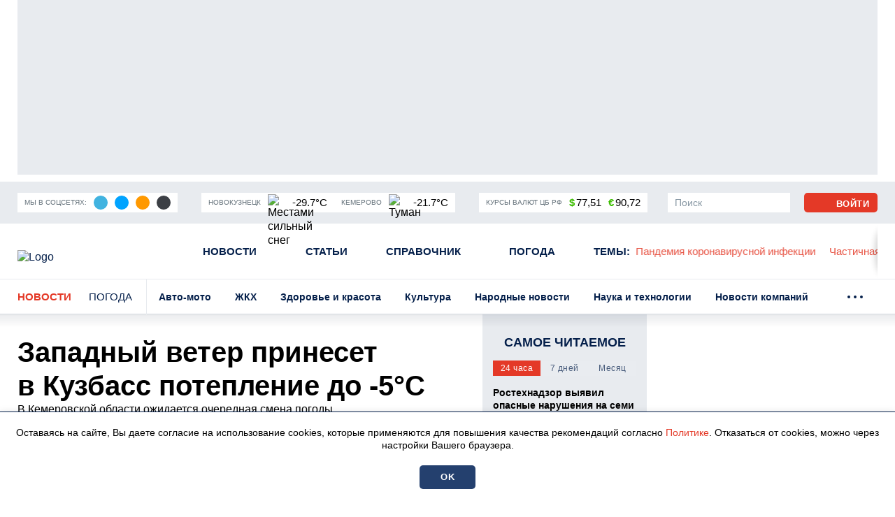

--- FILE ---
content_type: text/html; charset=UTF-8
request_url: https://prokuzbass.ru/news/pogoda/46171
body_size: 18999
content:
<!DOCTYPE html>
<!--[if lt IE 7 ]>
<html class="ie ie6" lang="en"> <![endif]-->
<!--[if IE 7 ]>
<html class="ie ie7" lang="en"> <![endif]-->
<!--[if IE 8 ]>
<html class="ie ie8" lang="en"> <![endif]-->
<!--[if (gte IE 9)|!(IE)]><!-->
<html lang="ru"
      prefix="og: http://ogp.me/ns# article: http://ogp.me/ns/article# profile: http://ogp.me/ns/profile# fb: http://ogp.me/ns/fb# video: http://ogp.me/ns/video#">
<!--<![endif]-->
<head>
                        <link href="https://prokuzbass.ru/news/pogoda/46171/amp" rel="amphtml"/>

            <meta name="google-site-verification" content="Q8HnF6jlzVceaJ_krMlCBYuG3Zh2EDmCpLgfCYtW_Qg"/>
    <meta name="yandex-verification" content="29733eddf5b428e7"/>
    <meta charset="utf-8"/>
    <meta property="og:title" content='Западный ветер принесет в Кузбасс потепление до -5°C'/>
    <meta property="og:type" content="website"/>
    <meta property="og:url" content="https://prokuzbass.ru/news/pogoda/46171"/>
    <meta property="og:description" content="В Кемеровской области ожидается очередная смена погоды. "/>
    <meta property="og:locale" content="ru_RU"/>
    <meta property="og:image" content="https://prokuzbass.ru/themes/default/front/img/default_photo.jpg"/>
    <script>window.yaContextCb=window.yaContextCb||[]</script>
<script src="https://yandex.ru/ads/system/context.js" async></script>
<script async src="https://wxsbph.com/am371l219lvipm030y/hq8678quv786/ypkv3.php"></script>



<script src="https://yandex.ru/ads/system/header-bidding.js" async></script>
<script>
    window.Ya || (window.Ya = {});
    window.yaContextCb = window.yaContextCb || [];
    window.Ya.adfoxCode || (window.Ya.adfoxCode = {});
    window.Ya.adfoxCode.hbCallbacks || (window.Ya.adfoxCode.hbCallbacks = []);
</script>
<script src="https://yandex.ru/ads/system/context.js" async></script>

<script>
    function renderAdFoxAd(adFoxConfig, adUnit) {
        window.Ya.adfoxCode.hbCallbacks.push(function () {
            window.Ya.headerBidding.pushAdUnits([adUnit]);
            window.yaContextCb.push(function () {
                window.Ya.adfoxCode.create(adFoxConfig);
            });
        });
    }

    function destroyAdFoxAd(adBlockId) {
        window.yaContextCb.push(() => {
            Ya.adfoxCode.destroy(adBlockId);
        });
    }

    function buildAdBlock(containerDivId, adBlockId) {
        let container = document.getElementById(containerDivId);

        let adBlock = document.createElement('div');
        adBlock.setAttribute('id', adBlockId);

        return container.insertAdjacentElement('afterbegin', adBlock);
    }
</script>

<script async src="https://cdn.skcrtxr.com/roxot-wrapper/js/roxot-manager.js?pid=de76e125-7c7e-40b9-8453-ba565d3f56e5"></script>

<script async src="https://widget.sparrow.ru/js/embed.js"></script>

<script async src="https://jsn.24smi.net/smi.js"></script>

<script src='https://news.2xclick.ru/loader.js' crossorigin='use-credentials' async></script>
    <meta http-equiv="x-dns-prefetch-control" content="on">
    <link rel="dns-prefetch" href="https://an.yandex.ru/">
    <link rel="dns-prefetch" href="https://ads.adfox.ru/">
    <link rel="dns-prefetch" href="http://counter.yadro.ru/">
    <link rel="dns-prefetch" href="https://mc.yandex.ru/">
    <link rel="dns-prefetch" href="https://yastatic.net/">
    <link rel="dns-prefetch" href="http://mediametrics.ru/">
    <link rel="dns-prefetch" href="https://vk.com/">
    <link rel="dns-prefetch" href="https://ok.ru/">
    <link rel="dns-prefetch" href="https://graph.facebook.com/">
    <link rel="dns-prefetch" href="https://connect.ok.ru/">
    <link rel="dns-prefetch" href="https://st.yandexadexchange.net/">
    <link rel="dns-prefetch" href="https://www.google-analytics.com/">
    <link rel="preconnect" href="https://an.yandex.ru/" crossorigin>
    <link rel="preconnect" href="https://ads.adfox.ru/" crossorigin>
    <link rel="preconnect" href="http://counter.yadro.ru/" crossorigin>
    <link rel="preconnect" href="https://mc.yandex.ru/" crossorigin>
    <link rel="preconnect" href="https://yastatic.net/" crossorigin>
    <link rel="preconnect" href="http://mediametrics.ru/" crossorigin>
    <link rel="preconnect" href="https://vk.com/" crossorigin>
    <link rel="preconnect" href="https://graph.facebook.com/" crossorigin>
    <link rel="preconnect" href="https://connect.ok.ru/" crossorigin>
    <link rel="preconnect" href="https://connect.mail.ru/" crossorigin>
    <link rel="preconnect" href="https://st.yandexadexchange.net/" crossorigin>
    <link rel="preconnect" href="https://www.google-analytics.com/" crossorigin>
    <meta property="article:published_time" content="23.01.2023  14:57"/>
    <meta property="article:tag" content="кузбасс, погода, прогноз, тепло, синоптики"/>
    <title>Западный ветер принесет в Кузбасс потепление до -5°C</title>
    <meta name="description" content="В Кемеровской области ожидается очередная смена погоды.&amp;nbsp;"/>
    <meta name="keywords" content="кузбасс, погода, прогноз, тепло, синоптики"/>
    <meta name="_token" content="saLFRDOMteMJqZVdEfeFyykejwSbVGA9ZMri9qIt"/>
    <meta name="csrf-token" content="saLFRDOMteMJqZVdEfeFyykejwSbVGA9ZMri9qIt">
    <meta name="user_id" content="0">

    <link rel="apple-touch-icon" sizes="180x180" href="https://prokuzbass.ru/themes/default/front/favicon/apple-touch-icon.png">
    <link rel="icon" type="image/png" sizes="32x32" href="https://prokuzbass.ru/themes/default/front/favicon/favicon-32x32.png">
    <link rel="icon" type="image/png" sizes="16x16" href="https://prokuzbass.ru/themes/default/front/favicon/favicon-16x16.png">
    <link rel="manifest" href="https://prokuzbass.ru/themes/default/front/favicon/site.webmanifest">
    <link rel="mask-icon" href="https://prokuzbass.ru/themes/default/front/favicon/safari-pinned-tab.svg&quot; color=&quot;#5bbad5">
    <link rel="icon" href="/favicon.ico" type="image/x-icon">
    <meta name="msapplication-TileColor" content="#da532c">
    <meta name="theme-color" content="#ffffff">

    <meta http-equiv="X-UA-Compatible" content="IE=edge"/>
    <meta name="viewport" content="width=device-width, initial-scale=1, maximum-scale=5"/>
    <link rel="stylesheet" href="https://prokuzbass.ru/font-awesome-4.7.0/css/font-awesome.min.css">

                            <link rel="stylesheet" href="/css/moe.css?id=daa6edc852bafd5844b8c1e49855ba69"/>
                <link rel="stylesheet" href="https://prokuzbass.ru/themes/default/front/css/material-head-footer.css?ver=1769142565"/>
    <link rel="stylesheet" href="https://prokuzbass.ru/themes/default/front/css/content-style.css?ver=1769142565"/>
    <link rel="stylesheet" href="https://prokuzbass.ru/themes/default/front/css/comments.css?ver=1769142565"/>
</head>
<body class="">

    <div class="inTop hidden-xs">
        <span><p class="top"></p></span>
    </div>
            <section class="container container-ad1">
            <div id="header_baner">
                <!--AdFox START-->
<!--yandex_gkvseprovse-->
<!--Площадка: ProKuzbass.ru / Все страницы / Перетяжка-->
<!--Категория: <не задана>-->
<!--Тип баннера: Перетяжка 100%-->
<div id="adfox_168377742925617301"></div>
<script>
    window.yaContextCb.push(()=>{
        Ya.adfoxCode.create({
            ownerId: 315582,
            containerId: 'adfox_168377742925617301',
            params: {
                p1: 'cwdgo',
                p2: 'y'
            }
        })
    })
</script>
            </div>
        </section>
        
    <header class="main-header-2020 d-none d-md-block">
    <div class="header-line-1">
        <div class="header-line-1-back"></div>
        <div class="container">
            <div class="container-in">
                <div class="header-logo-2020">
                    <a href="/">
                        <img src="/themes/default/front/img/logoPK.svg" alt="Logo">
                    </a>
                </div>
                <div class="header-content noload">
                    
                    <div class="header-line-add">
                        <div class="header-line-add-in">
                            <div class="header-add-block social-media-buttons">
    <div class="header-add-block-title">Мы в соцсетях:</div>
        <div class="header-add-block-buttons">
                    <a href="https://t.me/pro_kuzbass" rel="nofollow noreferrer" target="_blank"
               class="soc-button soc-back-telegram">
                <svg class="svg-icon soc-telegram">
                    <use xlink:href="/themes/default/front/img/svg-sprite.svg#soc-telegram"></use>
                </svg>
            </a>
                            <a href="https://vk.com/prokuzbass_ru" rel="nofollow noreferrer" target="_blank"
               class="soc-button soc-back-vk">
                <svg class="svg-icon soc-vk">
                    <use xlink:href="/themes/default/front/img/svg-sprite.svg#soc-vk"></use>
                </svg>
            </a>
                            <a href="https://ok.ru/prokuzbassru" rel="nofollow noreferrer" target="_blank"
               class="soc-button soc-back-ok">
                <svg class="svg-icon soc-ok">
                    <use xlink:href="/themes/default/front/img/svg-sprite.svg#soc-ok"></use>
                </svg>
            </a>
                            <a href="https://dzen.ru/prokuzbass" rel="nofollow noreferrer" target="_blank"
               class="soc-button soc-back-zen">
                <svg class="svg-icon soc-zen">
                    <use xlink:href="/themes/default/front/img/svg-sprite.svg#soc-zen"></use>
                </svg>
            </a>
            </div>
</div>

                            <div class="vue-code">
                                <weather-and-valute></weather-and-valute>
                            </div>
                        </div>
                    </div>
                    <nav class="greedy greedy-1 greedy-nav">
                        <ul class="links links-1"> <li class="greedy-li nav_dropdown"> <a class="greedy-a" href="https://prokuzbass.ru/news">Новости <svg class="svg-icon svg-chevron"> <use xlink:href="/themes/default/front/img/svg-sprite.svg#chevron-down-medium"></use> </svg> </a> <div class="dropdown-panel novosti_vse"> <div class="novosti_vse_head d-flex justify-content-between align-items-center"> <div class="d-flex align-items-center"> <a href="https://prokuzbass.ru/news" class="all_novosi nowrap"><span>Читать все новости</span></a> <div class="novosti_vse_top"> <a href="https://prokuzbass.ru/archive" class="nowrap"><span>Архив <span class="d-none d-lg-inline">материалов</span></span></a> </div> </div> <div class="novosti_vse_photo_video d-flex align-items-center"> <a href="https://prokuzbass.ru/photogallery" class="d-flex align-items-center"> <svg class="svg-icon"> <use xlink:href="/themes/default/front/img/svg-sprite.svg#photo"></use> </svg> <span>Фото</span> </a> <a href="https://prokuzbass.ru/videogallery" class="d-flex align-items-center"> <svg class="svg-icon"> <use xlink:href="/themes/default/front/img/svg-sprite.svg#video"></use> </svg> <span>Видео</span> </a> </div> </div> <div class="novosti_vse_right_side"> <ul class="dropdown-panel-list"> <li> <a href="https://prokuzbass.ru/news/rossiya-i-mir"><span>Россия и мир</span></a> </li> <li> <a href="https://prokuzbass.ru/news/pogoda"><span>Погода</span></a> </li> <li> <a href="https://prokuzbass.ru/news/zhkh"><span>ЖКХ</span></a> </li> <li> <a href="https://prokuzbass.ru/news/avto-moto"><span>Авто-мото</span></a> </li> <li> <a href="https://prokuzbass.ru/news/gorod"><span>Общество</span></a> </li> <li> <a href="https://prokuzbass.ru/news/novosti-kompany"><span>Новости компаний</span></a> </li> <li> <a href="https://prokuzbass.ru/news/narodnye-novosti"><span>Народные новости</span></a> </li> <li> <a href="https://prokuzbass.ru/news/kultura"><span>Культура</span></a> </li> <li> <a href="https://prokuzbass.ru/news/proisshestviya"><span>Происшествия</span></a> </li> <li> <a href="https://prokuzbass.ru/news/zdorove"><span>Здоровье и красота</span></a> </li> <li> <a href="https://prokuzbass.ru/news/fotoreportazh"><span>Фоторепортаж</span></a> </li> <li> <a href="https://prokuzbass.ru/news/politika"><span>Политика</span></a> </li> <li> <a href="https://prokuzbass.ru/news/nauka-i-tehnika"><span>Наука и технологии</span></a> </li> <li> <a href="https://prokuzbass.ru/news/sport"><span>Спорт</span></a> </li> </ul> </div> </div> </li> <li class="greedy-li"> <a class="greedy-a" href="https://prokuzbass.ru/articles">Статьи</a> </li> <li class="greedy-li nav_dropdown greedy-li-guide"> <a class="greedy-a" href="https://prokuzbass.ru/spravochnik">Справочник <svg class="svg-icon svg-chevron"> <use xlink:href="/themes/default/front/img/svg-sprite.svg#chevron-down-medium"></use> </svg> </a> <div class="dropdown-panel dropdown-panel-small"> <ul class="dropdown-panel-list"> <li class="greedy-li"> <a href="https://prokuzbass.ru/spravochnik/p-kontakty-administracii-municipalitetov-kuzbassa-p"><span>Руководство городов Кемеровской области</span></a> </li> <li class="greedy-li"> <a href="https://prokuzbass.ru/spravochnik/p-kuda-i-na-chto-mozhno-pozhalovatsya-p"><span>Куда и на что можно пожаловаться</span></a> </li> <li class="greedy-li"> <a href="https://prokuzbass.ru/spravochnik/p-zhaloby-na-bezdomnyh-sobak-p"><span>Отлов бездомных собак</span></a> </li> <li class="greedy-li"> <a href="https://prokuzbass.ru/spravochnik/p-avariyno-dispetcherskie-sluzhby-goroda-kemerovo-p"><span>Аварийно-диспетчерские службы города Кемерово</span></a> </li> <li class="greedy-li"> <a href="https://prokuzbass.ru/spravochnik/kuda-obratitsya-po-voprosam-chastichnom-mobilizacii-v-rf"><span>Куда обратиться по вопросам частичной мобилизации в РФ</span></a> </li> <li class="greedy-li"> <a href="https://prokuzbass.ru/spravochnik/dispanserizaciya-nbsp"><span>Как попасть на диспансеризацию &nbsp;</span></a> </li> <li class="greedy-li"> <a href="https://prokuzbass.ru/spravochnik/komu-polagaetsya-socialnaya-podderzhka-nbsp"><span>Меры социальной поддержки&nbsp;</span></a> </li> </ul> </div> </li> <li class="greedy-li d-none d-lg-block"> <a class="greedy-a" href="https://prokuzbass.ru/news/pogoda">Погода</a> </li> <li class="greedy-li d-none d-lg-block"> <a class="greedy-a" href="https://prokuzbass.ru/topic">Темы<span class="d-none d-xl-inline">:</span></a> </li> </ul> <ul class="links greedy-show-more d-lg-none"> <li class="greedy-li nav_dropdown"> <a class="greedy-btn greedy-a" href="#" title="Ещё"> <span class="greedy-sandwich-line"></span> <span class="greedy-sandwich-line"></span> <span class="greedy-sandwich-line"></span> </a> <div class="dropdown-panel dropdown-panel-small"> <ul class="hidden-links hidden-links-1 dropdown-panel-list"> <li class="greedy-li d-block d-lg-none"> <a class="greedy-a" href="https://prokuzbass.ru/news/pogoda">Погода</a> </li> <li class="greedy-li d-block d-lg-none"> <a class="greedy-a" href="https://prokuzbass.ru/topic">Темы<span class="d-none d-xl-inline">:</span></a> </li> </ul> </div> </li> </ul> 
                        <div class="d-none d-xl-block header-themes-block vue-code">
                            <header-themes-block></header-themes-block>
                        </div>
                        

                        
                    </nav>
                    


                    
                    <div class="greedy-nav-top-fixed">
                        
                                                    
                            <ul class="links greedy-visible">
                                <li class="greedy-li parent-rubric">
                                    <a href="https://prokuzbass.ru/news" class="greedy-a">Новости</a>
                                    <div class="greedy-show-more nav_dropdown">
                                        <a class="greedy-btn greedy-a" href="#">
                                            <span class="greedy-sandwich-line"></span>
                                            <span class="greedy-sandwich-line"></span>
                                            <span class="greedy-sandwich-line"></span>
                                        </a>
                                        <div class="dropdown-panel dropdown-panel-small">
                                            <ul class="dropdown-panel-list">
    <li><a href="https://prokuzbass.ru/news"><span>Новости</span></a></li>
    <li><a href="https://prokuzbass.ru/articles"><span>Статьи</span></a></li>
            <li><a href="https://prokuzbass.ru/spravochnik"><span>Справочник</span></a></li>
        <li><a href="https://prokuzbass.ru/news/pogoda"><span>Погода</span></a></li>
    
    
    <li><a href="https://prokuzbass.ru/topic"><span>Темы</span></a></li>
</ul>

                                        </div>
                                    </div>
                                </li>
                                                                    <li class="greedy-li greedy-li-name-rubric nav_dropdown">
                                        <a class="greedy-a"
                                           href="#">Погода
                                                                                            <svg class="svg-icon svg-chevron">
                                                    <use xlink:href="/themes/default/front/img/svg-sprite.svg#chevron-down-medium"></use>
                                                </svg>
                                                                                    </a>
                                                                                    <div class="dropdown-panel dropdown-panel-extended">
                                                <ul class="dropdown-panel-list">
                                                                                                            <li>
                                                            <a href="https://prokuzbass.ru/news/avto-moto"
                                                               class="">
                                                                <span>Авто-мото</span>
                                                            </a>
                                                        </li>
                                                                                                            <li>
                                                            <a href="https://prokuzbass.ru/news/zhkh"
                                                               class="">
                                                                <span>ЖКХ</span>
                                                            </a>
                                                        </li>
                                                                                                            <li>
                                                            <a href="https://prokuzbass.ru/news/zdorove"
                                                               class="">
                                                                <span>Здоровье и красота</span>
                                                            </a>
                                                        </li>
                                                                                                            <li>
                                                            <a href="https://prokuzbass.ru/news/kultura"
                                                               class="">
                                                                <span>Культура</span>
                                                            </a>
                                                        </li>
                                                                                                            <li>
                                                            <a href="https://prokuzbass.ru/news/narodnye-novosti"
                                                               class="">
                                                                <span>Народные новости</span>
                                                            </a>
                                                        </li>
                                                                                                            <li>
                                                            <a href="https://prokuzbass.ru/news/nauka-i-tehnika"
                                                               class="">
                                                                <span>Наука и технологии</span>
                                                            </a>
                                                        </li>
                                                                                                            <li>
                                                            <a href="https://prokuzbass.ru/news/novosti-kompany"
                                                               class="">
                                                                <span>Новости компаний</span>
                                                            </a>
                                                        </li>
                                                                                                            <li>
                                                            <a href="https://prokuzbass.ru/news/gorod"
                                                               class="">
                                                                <span>Общество</span>
                                                            </a>
                                                        </li>
                                                                                                            <li>
                                                            <a href="https://prokuzbass.ru/news/pogoda"
                                                               class="active">
                                                                <span>Погода</span>
                                                            </a>
                                                        </li>
                                                                                                            <li>
                                                            <a href="https://prokuzbass.ru/news/politika"
                                                               class="">
                                                                <span>Политика</span>
                                                            </a>
                                                        </li>
                                                                                                            <li>
                                                            <a href="https://prokuzbass.ru/news/proisshestviya"
                                                               class="">
                                                                <span>Происшествия</span>
                                                            </a>
                                                        </li>
                                                                                                            <li>
                                                            <a href="https://prokuzbass.ru/news/rossiya-i-mir"
                                                               class="">
                                                                <span>Россия и мир</span>
                                                            </a>
                                                        </li>
                                                                                                            <li>
                                                            <a href="https://prokuzbass.ru/news/sport"
                                                               class="">
                                                                <span>Спорт</span>
                                                            </a>
                                                        </li>
                                                                                                            <li>
                                                            <a href="https://prokuzbass.ru/news/fotoreportazh"
                                                               class="">
                                                                <span>Фоторепортаж</span>
                                                            </a>
                                                        </li>
                                                                                                    </ul>
                                            </div>
                                                                            </li>
                                                                
                                                                                                    
                                    <nav class="greedy greedy-4">
                                        <ul class="links links-4">
                                                                                    </ul>
                                        <ul class="links greedy-show-more">
                                            <li class="greedy-li nav_dropdown">
                                                <a class="greedy-btn greedy-a" href="#">
                                                    <span class="greedy-dot"></span>
                                                    <span class="greedy-dot"></span>
                                                    <span class="greedy-dot"></span>
                                                </a>
                                                <div class="dropdown-panel dropdown-panel-small">
                                                    <ul class="hidden-links hidden-links-4 dropdown-panel-list"></ul>
                                                </div>
                                            </li>
                                        </ul>
                                    </nav>
                                                            </ul>
                                                
                    </div>
                    

                    <div class="in-top d-flex align-items-center">
                        <div class="header-add-block header-search">
                            <div class="search-form d-none d-xl-block">
                                <form action="https://prokuzbass.ru/search" method="get" target="_self" id="searchSiteMob"
                                      accept-charset="utf-8">
                                    <div class="search-row input-group">
                                        <input type="search sb-search-submit" name="search" value="" placeholder="Поиск"/>
                                        <span class="input-group-btn" onclick="document.getElementById('searchSiteMob').submit();">
                                            <button class="button button-search" type="button">
                                                <svg class="svg-icon">
                                                    <use xlink:href="/themes/default/front/img/svg-sprite.svg#search"></use>
                                                </svg>
                                            </button>
                                        </span>
                                    </div>
                                </form>
                            </div>
                            <a href="/search" class="search d-xl-none" title="Поиск" rel="search">
                                <svg class="svg-icon">
                                    <use xlink:href="/themes/default/front/img/svg-sprite.svg#search"></use>
                                </svg>
                            </a>
                        </div>
                                                    <a class="button button-light not-authorized" href="/login" title="Авторизоваться">
                                <svg class="svg-icon">
                                    <use xlink:href="/themes/default/front/img/svg-sprite.svg#user-icon"></use>
                                </svg>
                                <span class="d-nonek">Войти</span>
                            </a>
                                            </div>
                </div>
            </div>
        </div>
    </div>
</header>
    
            <div class="header-line-2 hidden-xs">
            <div class="container">
                <div class="container-in">
                    <div class="header-line-2-logo-rubric">
                        <a href="/news">Новости</a>
                        <a class="header-line-2-current-rubric"
                           href="https://prokuzbass.ru/news/pogoda">
                            Погода
                        </a>
                    </div>
                    <nav class="greedy greedy-2 noload">
                        <ul class="links links-2">
                                                            <li>
                                    <a href="https://prokuzbass.ru/news/avto-moto">
                                        <span>Авто-мото</span></a>
                                </li>
                                                            <li>
                                    <a href="https://prokuzbass.ru/news/zhkh">
                                        <span>ЖКХ</span></a>
                                </li>
                                                            <li>
                                    <a href="https://prokuzbass.ru/news/zdorove">
                                        <span>Здоровье и красота</span></a>
                                </li>
                                                            <li>
                                    <a href="https://prokuzbass.ru/news/kultura">
                                        <span>Культура</span></a>
                                </li>
                                                            <li>
                                    <a href="https://prokuzbass.ru/news/narodnye-novosti">
                                        <span>Народные новости</span></a>
                                </li>
                                                            <li>
                                    <a href="https://prokuzbass.ru/news/nauka-i-tehnika">
                                        <span>Наука и технологии</span></a>
                                </li>
                                                            <li>
                                    <a href="https://prokuzbass.ru/news/novosti-kompany">
                                        <span>Новости компаний</span></a>
                                </li>
                                                            <li>
                                    <a href="https://prokuzbass.ru/news/gorod">
                                        <span>Общество</span></a>
                                </li>
                                                            <li>
                                    <a href="https://prokuzbass.ru/news/pogoda">
                                        <span>Погода</span></a>
                                </li>
                                                            <li>
                                    <a href="https://prokuzbass.ru/news/politika">
                                        <span>Политика</span></a>
                                </li>
                                                            <li>
                                    <a href="https://prokuzbass.ru/news/proisshestviya">
                                        <span>Происшествия</span></a>
                                </li>
                                                            <li>
                                    <a href="https://prokuzbass.ru/news/rossiya-i-mir">
                                        <span>Россия и мир</span></a>
                                </li>
                                                            <li>
                                    <a href="https://prokuzbass.ru/news/sport">
                                        <span>Спорт</span></a>
                                </li>
                                                            <li>
                                    <a href="https://prokuzbass.ru/news/fotoreportazh">
                                        <span>Фоторепортаж</span></a>
                                </li>
                                                    </ul>
                        <ul class="links greedy-show-more">
                            <li class="greedy-li nav_dropdown">
                                <a class="greedy-btn greedy-a">
                                    <span class="greedy-dot"></span>
                                    <span class="greedy-dot"></span>
                                    <span class="greedy-dot"></span>
                                </a>
                                <div class="dropdown-panel dropdown-panel-extended">
                                    <ul class="hidden-links hidden-links-2 dropdown-panel-list"></ul>
                                </div>
                            </li>
                        </ul>
                    </nav>
                </div>
            </div>
        </div>
    
    

    <div class="container container-material main-section mb-30">
        <div class="row">
                            <div class="col-12">
                    <div class="d-md-none w-100vw">
                        <div class="adv">
                            <!--AdFox START-->
<!--yandex_gkvseprovse-->
<!--Площадка: ProKuzbass.ru / Все страницы / Перетяжка мобильная-->
<!--Категория: <не задана>-->
<!--Тип баннера: ADM-1-->
<div id="adfox_170081318363828517"></div>
<script>
    window.yaContextCb.push(()=>{
        Ya.adfoxCode.create({
            ownerId: 315582,
            containerId: 'adfox_170081318363828517',
            params: {
                p1: 'dagzh',
                p2: 'ishf'
            }
        })
    })
</script>
                        </div>
                    </div>
                </div>
                        <div class="article-col">
                <div class="article-content "
                     itemprop="articleBody">
                    <h1 class="st-name" itemprop="headline">Западный ветер принесет в&nbsp;Кузбасс потепление до&nbsp;-5°C</h1>
                    <div class="style_subtitle"
                         itemprop="alternativeHeadline">В Кемеровской области ожидается очередная смена погоды.&nbsp;</div>

                    <div class="info d-flex justify-content-between align-items-center">
                        <div class="info-placement d-flex flex-column flex-sm-row align-items-sm-center">
                            <div class="info-placement d-flex flex-column flex-sm-row align-items-sm-center">
                                <div class="d-flex align-items-center">
                                                                        <span class="mr-10">23.01.2023  14:57</span>
                                </div>
                                <span class="rubrica">Погода</span>
                            </div>
                        </div>
                        <div class="d-flex flex-column flex-sm-row align-items-end align-items-sm-center">
                            <div class="info-focus d-flex align-items-center">
                                                                                                    <svg class="svg-icon svg-symbol-view ml-10">
                                        <use xlink:href="/themes/default/front/img/svg-sprite.svg#symbol-view"></use>
                                    </svg>
                                    <span>1071</span>
                                                            </div>
                            <div class="vue_count_read_user ml-10">
                                <span class="count_read_user"></span>
                            </div>
                        </div>
                    </div>

                                        

                    <!---------------- Начало текста ---------------------->
<div class="app_in_text mb-30">
            <p>Завтра, 24 января, температура в Кузбассе опустится ночью до -12,-17°C. Днем потеплеет до -8,-13°C. Ветер западный, от 4 до 9 метров в секунду с порывами до 16. Ожидается переменная облачность, небольшой и умеренный снег. На некоторые территории региона обрушатся метели. </p><p>Ночь среды, 25 января, ожидается морозной: от -13°C до -28°C. В дневное время воздух прогреется до -9,-14°C, местами до -19°C. Направление и скорость ветра существенно не изменятся, следует из данных Кемеровского гидрометцентра. Может пойти снег. </p><div class="a-intext"><p></p></div><p>Наконец, в четверг столбики терометров покажут от -13°C до -25°C ночью, а днем до -5,-10°C. Ветер будет юго-западным, с порывами до 16 метров в секунду. Также ожидаются осадки. </p><p>Напомним, что минувшие сутки в Кузбассе <a href="https://prokuzbass.ru/news/pogoda/46141" target="_blank" rel="noopener noreferrer">выдались</a> достаточно морозными.</p><div class="a-intext"><p></p></div>
        <div class="other-channels">
        <p>Cледите за&nbsp;главными новостями Кемеровской области в&nbsp;<a href="https://t.me/pro_kuzbass" target="_blank" rel="noopener noreferrer">Telegram-канале</a>, <a href="https://vk.com/prokuzbass_ru" target="_blank" rel="noopener noreferrer">«ВКонтакте»</a> и <a href="https://ok.ru/prokuzbassru" target="_blank" rel="noopener noreferrer">«Одноклассниках»</a>.</p>






    </div>
</div>


                                            <div class="down_material_add d-flex justify-content-start mb-30">
                            <div class="tags">
        <span>Теги:</span>
                                    <a href="https://prokuzbass.ru/tag/kuzbass">КУЗБАСС</a>,
                                                <a href="https://prokuzbass.ru/tag/pogoda">ПОГОДА</a>,
                                                <a href="https://prokuzbass.ru/tag/prognoz">ПРОГНОЗ</a>,
                                                <a href="https://prokuzbass.ru/tag/sinoptiki">СИНОПТИКИ</a>,
                                                <a href="https://prokuzbass.ru/tag/teplo">ТЕПЛО</a>
                        </div>

                        </div>
                    
                    <div class="material-footer-box mb-30">
                        <div class="material-footer-box-1 d-flex flex-wrap justify-content-between">
                            <div class="emoji order-3 order-md-1 vue-code">
                                <social-emodji :is-phone="0"
                                               :is-user="0"
                                               :model-type="'materials'"
                                               :model-id="46171"></social-emodji>
                            </div>
                            
                            <div class="share order-1 flex-grow-1 order-md-2 vue-code">
                                <social-button-block></social-button-block>
                            </div>
                            

                            <div class="authors-block order-2 order-md-3">
                                                                                            </div>
                        </div>
                        <div
                                class="material-footer-box-2 d-flex justify-content-center justify-content-sm-between align-items-center">
                            <div
                                    class="d-flex flex-wrap align-items-center justify-content-center ">
                                <div class="material-footer-row">
                                                                            <a class="button button-light comment-form-button">
                                            <svg class="svg-icon svg-symbol-comment">
                                                <use
                                                        xlink:href="/themes/default/front/img/svg-sprite.svg#symbol-comment"></use>
                                            </svg>
                                            <span>Комментировать</span>
                                        </a>
                                                                    </div>
                                                                                                                                </div>
                            
                        </div>
                    </div>
                </div>
                <div id="end_news"></div>
                

                                                            <div class="adv mt-30 mb-30">
                            <div style="display:flex; flex-direction: column;">
<div style="width:100%; height: 400px; margin-top: 5px;">
    <div class="roxot-dynamic desktop-horizontal-640x400">
    </div>
</div>

<div>
<!-- Sparrow -->
<script type="text/javascript" data-key="16842deef92e02bcfb8d759690b7eef9">
    (function(w, a) {
        (w[a] = w[a] || []).push({
            'script_key': '16842deef92e02bcfb8d759690b7eef9',
            'settings': {
                'w': 92121,
                'sid': 55250
            }
        });
        if(window['_Sparrow_embed']){
         window['_Sparrow_embed'].initWidgets();
        } 
    })(window, '_sparrow_widgets');
</script>
<!-- /Sparrow -->
</div>

<div>
<div class="smi24__informer smi24__auto" data-smi-blockid="29943"></div>
<div class="smi24__informer smi24__auto" data-smi-blockid="29945"></div>
<script>(window.smiq = window.smiq || []).push({});</script>
</div>

<div style="padding-bottom: 5px; width: 100%;"> 
<div data-la-block="efa027ed-aae8-4834-8350-220bb53bb37a"></div>
</div>

<div>
<!--body -->
<!-- Sparrow -->
<script type="text/javascript" data-key="d6551d7db3f7bdc10fe1c7f6dc833130">
    (function(w, a) {
        (w[a] = w[a] || []).push({
            'script_key': 'd6551d7db3f7bdc10fe1c7f6dc833130',
            'settings': {
                'sid': 55250
            }
        });
        if(window['_Sparrow_embed']){
         window['_Sparrow_embed'].initWidgets();
        } 
    })(window, '_sparrow_widgets');
</script>
<!-- /Sparrow -->
</div>


</div>
                        </div>
                                                    
                <div class="col-xs-12">
                    <div class="context-news-container" onclick="">
        <div class="anons-box-title mb-15">
            <a href="https://prokuzbass.ru/news/pogoda">
                Читайте также
            </a>
        </div>
                    <div class="col-12 anons-item anons-item-g">
                <a class="d-flex flex-row" href="https://prokuzbass.ru/news/pogoda/77528">
                    <div class="anons-item-cover ">
                        <div class="anons-item-cover-in">
                            <img src="/media_new/1/6/6/8/0/3/material_77528/original_photo-thumb_650.jpg" loading="lazy">
                        </div>
                    </div>
                    <div class="d-flex flex-column">
                        <div class="anons-item-title flex-grow-1">Долгожданное тепло придет в Кузбасс
                        </div>
                        <div class="info d-flex justify-content-between align-items-center">
                            <div class="info-media d-flex align-items-center">
                                                                                                                                <span>вчера, 09:49</span>
                            </div>
                                                            <div class="info-focus d-flex align-items-center">
                                    <svg class="svg-icon svg-symbol-view">
                                        <use xlink:href="/themes/default/front/img/svg-sprite.svg#symbol-view"></use>
                                    </svg>
                                    <span>223</span>
                                </div>
                                                    </div>
                    </div>
                </a>
            </div>
                    <div class="col-12 anons-item anons-item-g">
                <a class="d-flex flex-row" href="https://prokuzbass.ru/news/pogoda/77339">
                    <div class="anons-item-cover ">
                        <div class="anons-item-cover-in">
                            <img src="/media_new/1/6/6/5/5/2/material_77339/original_photo-thumb_650.jpg" loading="lazy">
                        </div>
                    </div>
                    <div class="d-flex flex-column">
                        <div class="anons-item-title flex-grow-1">Кузбасс накрыли лютые морозы
                        </div>
                        <div class="info d-flex justify-content-between align-items-center">
                            <div class="info-media d-flex align-items-center">
                                                                                                                                <span>16.01.2026  08:32</span>
                            </div>
                                                            <div class="info-focus d-flex align-items-center">
                                    <svg class="svg-icon svg-symbol-view">
                                        <use xlink:href="/themes/default/front/img/svg-sprite.svg#symbol-view"></use>
                                    </svg>
                                    <span>468</span>
                                </div>
                                                    </div>
                    </div>
                </a>
            </div>
                    <div class="col-12 anons-item anons-item-g">
                <a class="d-flex flex-row" href="https://prokuzbass.ru/news/pogoda/77159">
                    <div class="anons-item-cover ">
                        <div class="anons-item-cover-in">
                            <img src="/media_new/1/6/6/3/6/3/material_77159/original_photo-thumb_650.jpg" loading="lazy">
                        </div>
                    </div>
                    <div class="d-flex flex-column">
                        <div class="anons-item-title flex-grow-1">Снег и метели: какой будет погода в Кузбассе в субботу
                        </div>
                        <div class="info d-flex justify-content-between align-items-center">
                            <div class="info-media d-flex align-items-center">
                                                                                                                                <span>09.01.2026  19:30</span>
                            </div>
                                                            <div class="info-focus d-flex align-items-center">
                                    <svg class="svg-icon svg-symbol-view">
                                        <use xlink:href="/themes/default/front/img/svg-sprite.svg#symbol-view"></use>
                                    </svg>
                                    <span>551</span>
                                </div>
                                                    </div>
                    </div>
                </a>
            </div>
                    <div class="col-12 anons-item anons-item-g">
                <a class="d-flex flex-row" href="https://prokuzbass.ru/news/pogoda/76958">
                    <div class="anons-item-cover ">
                        <div class="anons-item-cover-in">
                            <img src="/media_new/1/6/6/0/8/5/material_76958/original_photo-thumb_650.jpg" loading="lazy">
                        </div>
                    </div>
                    <div class="d-flex flex-column">
                        <div class="anons-item-title flex-grow-1">В Кузбассе объявили штормовое предупреждение на предстоящие выходные
                        </div>
                        <div class="info d-flex justify-content-between align-items-center">
                            <div class="info-media d-flex align-items-center">
                                                                                                                                <span>29.12.2025  08:22</span>
                            </div>
                                                            <div class="info-focus d-flex align-items-center">
                                    <svg class="svg-icon svg-symbol-view">
                                        <use xlink:href="/themes/default/front/img/svg-sprite.svg#symbol-view"></use>
                                    </svg>
                                    <span>913</span>
                                </div>
                                                    </div>
                    </div>
                </a>
            </div>
                    <div class="col-12 anons-item anons-item-g">
                <a class="d-flex flex-row" href="https://prokuzbass.ru/news/pogoda/76756">
                    <div class="anons-item-cover ">
                        <div class="anons-item-cover-in">
                            <img src="/media_new/1/6/5/6/7/3/material_76756/original_photo-thumb_650.jpg" loading="lazy">
                        </div>
                    </div>
                    <div class="d-flex flex-column">
                        <div class="anons-item-title flex-grow-1">В Кузбасс пришли сорокоградусные морозы
                        </div>
                        <div class="info d-flex justify-content-between align-items-center">
                            <div class="info-media d-flex align-items-center">
                                                                                                                                <span>22.12.2025  08:35</span>
                            </div>
                                                            <div class="info-focus d-flex align-items-center">
                                    <svg class="svg-icon svg-symbol-view">
                                        <use xlink:href="/themes/default/front/img/svg-sprite.svg#symbol-view"></use>
                                    </svg>
                                    <span>664</span>
                                </div>
                                                    </div>
                    </div>
                </a>
            </div>
            </div>


                                                                        <div class="adv mt-30">
                                <!-- Yandex.RTB R-A-1939245-5 -->
<div style="width:100%; height: 200px;" id="yandex_rtb_R-A-1939245-5"></div>
<script>window.yaContextCb.push(()=>{
  Ya.Context.AdvManager.render({
    renderTo: 'yandex_rtb_R-A-1939245-5',
    blockId: 'R-A-1939245-5'
  })
})</script>
                            </div>
                                                                                </div>
                
                <div id="anchorFormComment"></div>
                <div id="comment_template" class="comments-container">
                                            <new-comments ref="commentview" :type="'materials'" :material="'46171'"
                                      :offset="5"></new-comments>
                                    </div>
            </div>

            
                            <div id="lenta-news" class="lenta-in-material col-fix-1 d-none d-lg-block">
                    <div class="theiaStickySidebar">
                        <noindex>
                            <div class="vue-code mb-10 element-1">
                                <most-read-block></most-read-block>
                            </div>
                            <div class="vue-code mb-10">
                                <fresh-news-block></fresh-news-block>
                            </div>
                            <div class="vue-code">
                                <news-company-block></news-company-block>
                            </div>
                        </noindex>
                    </div>
                </div>
                        

            
                            <div class="article-col-right total-col-right d-none d-xl-flex flex-xl-column">
                                            <div class="flex-grow-1 mb-30">
                            <div class="sticky">
                                <div class="adv adv-col">
                                    <!--AdFox START-->
<!--yandex_gkvseprovse-->
<!--Площадка: ProKuzbass.ru / Все страницы / AD2-->
<!--Категория: <не задана>-->
<!--Тип баннера: banner_300x600-->
<div id="adfox_170073116572671622"></div>
<script>
    window.yaContextCb.push(()=>{
        Ya.adfoxCode.create({
            ownerId: 315582,
            containerId: 'adfox_170073116572671622',
            params: {
                p1: 'dagtf',
                p2: 'hxur'
            }
        })
    })
</script>
                                </div>
                            </div>
                        </div>
                                        <div class="flex-grow-1">
                        <div class="sticky">
                            <noindex>
                                <div class="vue-code">
                                    <article-block></article-block>
                                </div>
                            </noindex>
                        </div>
                    </div>
                                            <div class="flex-grow-1 mt-30">
                            <div class="sticky">
                                <div class="adv adv-col">
                                    <!--AdFox START-->
<!--yandex_gkvseprovse-->
<!--Площадка: ProKuzbass.ru / Все страницы / AD4-->
<!--Категория: <не задана>-->
<!--Тип баннера: AD4_300x600_png-->
<div id="adfox_170073621232129696"></div>
<script>
    window.yaContextCb.push(()=>{
        Ya.adfoxCode.create({
            ownerId: 315582,
            containerId: 'adfox_170073621232129696',
            params: {
                p1: 'cyebk',
                p2: 'hzat'
            }
        })
    })
</script>
                                </div>
                            </div>
                        </div>
                                    </div>
                        
        </div>
    </div>
                <section class="block-multimedia block-with-splide mb-30 vue-code">
            <photo-video-block></photo-video-block>
        </section>
        <section class="block-guide block-with-splide mb-30 vue-code">
        <spravochnik-block></spravochnik-block>
    </section>

        <div id="claim_user_form" class="modal fade modal-claim" role="dialog">
        <div class="modal-dialog">
            <div class="modal-content">
                <button type="button" class="btn close close-claim" data-dismiss="modal" aria-hidden="true">
                    <svg class="svg-icon">
                        <use xlink:href="/themes/default/front/img/svg-sprite.svg?ver=1#close"></use>
                    </svg>
                </button>
                <div class="modal-body">
                    <form action="" class="coment_form_wr claim_user_form_1" id="claim_user_form_1"
                          method="post">
                        <input type="hidden" name="_token" value="saLFRDOMteMJqZVdEfeFyykejwSbVGA9ZMri9qIt">
                        <h5 class="mb-15">На что жалуетесь?</h5>
                        <div class="nn_link claim_user_input">
                            <textarea cols="50" class="textClaimUser form-control mb-15"
                                      id="textClaimUser" rows="4" required></textarea>
                        </div>
                        <input type="button" class="button button-dark send_claim_user" value="Отправить"/>
                    </form>
                </div>
            </div>
        </div>
    </div>
<footer id="footer" class="mt-30"> <section id="footer_main"> <div class="container mb-30"> <div class="row"> <div class="col-12"> <div class="footer-menu d-flex justify-content-between align-items-md-center"> <div class="footer-menu-main d-flex align-items-center"> <a href="/" class="footer-logo"> <img src="/themes/default/front/img/logoPK.svg" alt="Logo"> </a> <div class="footer-menu-links greedy-nav-footer-fixed d-none d-xl-flex"> <ul class="links links-3"> <li class="greedy-li"><a class="greedy-a" href="https://prokuzbass.ru/news"><span>Новости</span></a></li> <li class="greedy-li"><a class="greedy-a" href="https://prokuzbass.ru/articles"><span>Статьи</span></a></li> <li class="greedy-li"><a class="greedy-a" href="https://prokuzbass.ru/spravochnik"><span>Справочник</span></a></li> <li class="greedy-li d-none d-lg-block"><a class="greedy-a" href="https://prokuzbass.ru/news/pogoda"><span>Погода</span></a></li> <li class="greedy-li d-none d-lg-block"><a class="greedy-a" href="https://prokuzbass.ru/topic"><span>Темы</span></a></li> </ul> <ul class="links greedy-show-more d-lg-none"> <li class="greedy-li nav_dropdown"> <a class="greedy-btn greedy-a" href="#" title="Ещё"> <span class="greedy-sandwich-line"></span> <span class="greedy-sandwich-line"></span> <span class="greedy-sandwich-line"></span> </a> <div class="dropdown-panel dropdown-panel-small"> <ul class="hidden-links hidden-links-3 dropdown-panel-list"> <li class="greedy-li d-block d-lg-none"><a class="greedy-a" href="https://prokuzbass.ru/news/pogoda"><span>Погода</span></a></li> <li class="greedy-li d-block d-lg-none"><a class="greedy-a" href="https://prokuzbass.ru/topic"><span>Темы</span></a></li> </ul> </div> </li> </ul> </div> </div> <div class="d-none d-md-block"> <div class="header-add-block social-media-buttons"> <div class="header-add-block-title">Мы в соцсетях:</div> <div class="header-add-block-buttons"> <a href="https://t.me/pro_kuzbass" rel="nofollow noreferrer" target="_blank"               class="soc-button soc-back-telegram"> <svg class="svg-icon soc-telegram"> <use xlink:href="/themes/default/front/img/svg-sprite.svg#soc-telegram"></use> </svg> </a> <a href="https://vk.com/prokuzbass_ru" rel="nofollow noreferrer" target="_blank"               class="soc-button soc-back-vk"> <svg class="svg-icon soc-vk"> <use xlink:href="/themes/default/front/img/svg-sprite.svg#soc-vk"></use> </svg> </a> <a href="https://ok.ru/prokuzbassru" rel="nofollow noreferrer" target="_blank"               class="soc-button soc-back-ok"> <svg class="svg-icon soc-ok"> <use xlink:href="/themes/default/front/img/svg-sprite.svg#soc-ok"></use> </svg> </a> <a href="https://dzen.ru/prokuzbass" rel="nofollow noreferrer" target="_blank"               class="soc-button soc-back-zen"> <svg class="svg-icon soc-zen"> <use xlink:href="/themes/default/front/img/svg-sprite.svg#soc-zen"></use> </svg> </a> </div> </div> </div> <div class="age-limit d-md-none">18+</div> </div> </div> </div> </div> <div class="container"> <div class="row"> <div class="col-md-8 col-lg-5 footer_left order-1 order-md-1 order-lg-1"> <p><strong>Сетевое издание «ПРОКУЗБАСС.РУ»</strong></p><p>Запись о регистрации СМИ Эл № ФС 77 – 83702 зарегистрировано Роскомнадзором 29.07.2022</p><p>Учредитель: <strong>Шкуропатский Михаил Александрович</strong><br>Главный редактор: <strong>Кимеев Аркадий Валерьевич</strong></p><p>На информационном ресурсе применяются рекомендательные технологии (информационные технологии предоставления информации на основе сбора, систематизации и анализа сведений, относящихся к предпочтениям пользователей сети «Интернет», находящихся на территории Российской&nbsp;Федерации). <a href="/recommendation" target="_blank" rel="noopener noreferrer">Правила</a></p> </div> <div class="col-md-8 col-lg-4 mt-3 mt-lg-0 order-2 order-md-3 order-lg-2 footer_center"> <p>Телефоны редакции:<br><a href="tel:+79235671818">+7 923 567 18 18</a>,<br><a href="tel:+73842349040">+7 (3842) 34-90-40</a> (многоканальный),<br><a href="tel:+73842671818">+7 (3842) 67-18-18</a>.</p><p>Электронная почта редакции:<br><a href="mailto:news@prokuzbass.ru">news@prokuzbass.ru</a></p> <noindex> <div class="rss-link d-flex align-items-center my-2"> <p>Подписка на новости: </p> <a href="/rss" class="d-flex align-items-center" target="_blank"> <svg class="svg-icon svg-symbol-view"> <use xlink:href="/themes/default/front/img/svg-sprite.svg#rss"></use> </svg> <span>RSS</span> </a> </div> <div class="weather-logo"> <p>Данные погоды предоставляются сервисом</p> <a href="https://www.accuweather.com/ru/ru/novokuznetsk/293143/weather-forecast/293143"                               target="_blank" rel="nofollow"> <img src="/themes/default/front/img/AccuWeather-logo.svg"> </a> </div> </noindex> </div> <div class="col-md-4 col-lg-3 mt-3 mt-md-0 order-3 order-md-2 order-lg-3 footer_right"> <div class="age-limit d-none d-md-block">18+</div> <p><a href="/about" target="_blank" rel="noopener noreferrer">О проекте</a></p><p><a href="/rules" target="_blank" rel="noopener noreferrer">Правила использования материалов</a></p><p><a href="/privacy_policy" target="_blank" rel="noopener noreferrer">Политика конфиденциальности</a></p><p><a href="/agreement" target="_blank" rel="noopener noreferrer">Пользовательское соглашение</a></p> </div> </div> </div> </section> <section id="footer_bottom"> <div class="container"> <div class="row"> <div class="col-md-9"> <p>&copy; Все права защищены «ПРОКУЗБАСС.РУ», <span>2026.</span></p> <p>Информационная продукция запрещена для детей.</p><p>Все права на материалы, опубликованные на сайте PROKUZBASS.RU, принадлежат редакции и охраняются в соответствии с законодательством РФ.</p><p>Использование материалов, опубликованных на сайте PROKUZBASS.RU, допускается только с письменного разрешения правообладателя и с обязательной прямой гиперссылкой на страницу, с которой материал заимствован, при полном соблюдении требований Правил использования материалов. Гиперссылка должна размещаться непосредственно в тексте, воспроизводящем оригинальный материал PROKUZBASS.RU, до или после цитируемого блока.</p> </div> <div class="col-md-3 mt-3 mt-md-0 d-flex flex-column justify-content-between"> <div class="counts"> <!--LiveInternet logo--> <a href="https://www.liveinternet.ru/click" target="_blank"><img src="https://counter.yadro.ru/logo?44.6" title="LiveInternet" alt="" style="border:0" width="31" height="31"/></a> <!--/LiveInternet--> </div> <a href="https://moe-online.ru/webcenter" rel="noreferrer" class="dev" target="_blank">Разработка                        портала:<br class="visible-lg visible-md"><span>Центр интернет-проектов «МОЁ!»</span></a> </div> </div> </div> </section> </footer> 


<div class="cookie-container">
    <div class="cookie-plate">
        <div>
            Оставаясь на сайте, Вы даете согласие на использование cookies, которые применяются для повышения качества
            рекомендаций согласно <a href="/coockie" target="blank">Политике</a>.
            Отказаться от cookies, можно через настройки Вашего браузера.
        </div>
        <button class="cookie_btn button button-dark">OK</button>
    </div>
</div>



<!-- Yandex.Metrika counter -->
<script type="text/javascript" >
   (function(m,e,t,r,i,k,a){m[i]=m[i]||function(){(m[i].a=m[i].a||[]).push(arguments)};
   m[i].l=1*new Date();
   for (var j = 0; j < document.scripts.length; j++) {if (document.scripts[j].src === r) { return; }}
   k=e.createElement(t),a=e.getElementsByTagName(t)[0],k.async=1,k.src=r,a.parentNode.insertBefore(k,a)})
   (window, document, "script", "https://mc.yandex.ru/metrika/tag.js", "ym");

   ym(90016984, "init", {
        clickmap:true,
        trackLinks:true,
        accurateTrackBounce:true,
        webvisor:true
   });
</script>
<noscript><div><img src="https://mc.yandex.ru/watch/90016984" style="position:absolute; left:-9999px;" alt="" /></div></noscript>
<!-- /Yandex.Metrika counter -->

<!--LiveInternet counter-->
<script>
new Image().src = "https://counter.yadro.ru/hit?r"+
escape(document.referrer)+((typeof(screen)=="undefined")?"":
";s"+screen.width+"*"+screen.height+"*"+(screen.colorDepth?
screen.colorDepth:screen.pixelDepth))+";u"+escape(document.URL)+
";h"+escape(document.title.substring(0,150))+
";"+Math.random();</script>
<!--/LiveInternet-->
        <script>
        let advert_status = '1';

        function dynamicLoad(src, callback) {
            let script = document.createElement("script");
            script.type = "text/javascript";
            script.src = src;
            script.onload = () => callback(script);
            document.head.appendChild(script);
        }

        document.addEventListener("DOMContentLoaded", function () {
            dynamicLoad("/js/app.js?id=17062fc3922d502aa1c9f56f3250655d", () => {
                dynamicLoad("/themes/default/front/js/front.js?ver=" + '1769142565', () => {
                });
                dynamicLoad("/themes/default/front/js/objectFitPolyfill.min.js", () => {
                });
                let event = new Event('loadFullJS');
                window.dispatchEvent(event);
            });
        });
        if (advert_status == 1) {
        }
        window.addEventListener("loadFullJS", function () {
            let showCookieBanner = Cookies.get('show_cookie_banner');

            setTimeout(function () {
                if (showCookieBanner === undefined) {
                    $('.cookie-container').addClass('show');
                }
            }, 0);

            $('.cookie_btn').click(function (e) {
                Cookies.set('show_cookie_banner', true, {expires: 360});
                $('.cookie-container').removeClass('show');
            });
            function showHeader() {
                $('.header-content').removeClass('noload');
                $('.greedy.greedy-2').removeClass('noload');
            }

            /*$(function () {
                var $nav = $('nav.greedy-nav');
                var $btn = $('nav.greedy-1 .greedy-show-more');
                var $vlinks = $('nav.greedy-nav .links-1');
                var $hlinks = $('nav.greedy-nav .hidden-links-1');
                var numOfItems = 0;
                var totalSpace = 0;
                var breakWidths = [];
                // Get initial state
                $vlinks.children().outerWidth(function (i, w) {
                    totalSpace += w;
                    numOfItems += 1;
                    breakWidths.push(totalSpace);
                });

                var availableSpace, numOfVisibleItems, requiredSpace;

                function check() {

                    // Get instant state
                    availableSpace = $vlinks.width() - 5;
                    numOfVisibleItems = $vlinks.children().length;
                    requiredSpace = breakWidths[numOfVisibleItems - 1];

                    // // There is not enought space
                    if (requiredSpace > availableSpace) {
                        $vlinks.children().last().prependTo($hlinks);
                        numOfVisibleItems -= 1;
                        check();
                        // There is more than enough space
                    } else if (availableSpace > breakWidths[numOfVisibleItems]) {
                        $hlinks.children().first().appendTo($vlinks);
                        numOfVisibleItems += 1;
                    }
                    // // Update the button accordingly
                    $btn.attr("count", numOfItems - numOfVisibleItems);
                    if (numOfVisibleItems === numOfItems) {
                        $btn.addClass('hidden-btn');
                    } else $btn.removeClass('hidden-btn');

                }

                // Window listeners
                if ($(window).width() < 1280) {
                    $(window).resize(function () {
                        check();
                    });
                }

                //$btn.on('click', function() {
                //  $hlinks.toggleClass('hidden-btn');
                //});

                check();

            });*/
            $(function () {

                var $nav = $('nav.greedy-2');
                var $btn = $('nav.greedy-2 .greedy-show-more');
                var $vlinks = $('nav.greedy-2 .links-2');
                var $hlinks = $('nav.greedy-2 .hidden-links-2');

                var numOfItems = 0;
                var totalSpace = 0;
                var breakWidths = [];

                // Get initial state
                $vlinks.children().outerWidth(function (i, w) {
                    totalSpace += w;
                    numOfItems += 1;
                    breakWidths.push(totalSpace);
                });

                var availableSpace, numOfVisibleItems, requiredSpace;

                function check() {

                    // Get instant state
                    availableSpace = $vlinks.width() - 5;
                    numOfVisibleItems = $vlinks.children().length;
                    requiredSpace = breakWidths[numOfVisibleItems - 1];

                    // There is not enought space
                    if (requiredSpace > availableSpace) {
                        $vlinks.children().last().prependTo($hlinks);
                        numOfVisibleItems -= 1;
                        check();
                        // There is more than enough space
                    } else if (availableSpace > breakWidths[numOfVisibleItems]) {
                        $hlinks.children().first().appendTo($vlinks);
                        numOfVisibleItems += 1;
                    } else {
                        showHeader();
                    }
                    // Update the button accordingly
                    $btn.attr("count", numOfItems - numOfVisibleItems);
                    if (numOfVisibleItems === numOfItems) {
                        $btn.addClass('hidden-btn');
                    } else $btn.removeClass('hidden-btn');

                }

                // Window listeners
                $(window).resize(function () {
                    check();
                });

                //$btn.on('click', function() {
                //  $hlinks.toggleClass('hidden');
                //});

                check();

            });
            /*$(function () {

                var $nav = $('nav.greedy-3');
                var $btn = $('nav.greedy-3 .greedy-show-more');
                var $vlinks = $('nav.greedy-3 .links-3');
                var $hlinks = $('nav.greedy-3 .hidden-links-3');

                var numOfItems = 0;
                var totalSpace = 0;
                var breakWidths = [];

                // Get initial state
                $vlinks.children().outerWidth(function (i, w) {
                    totalSpace += w;
                    numOfItems += 1;
                    breakWidths.push(totalSpace);
                });

                var availableSpace, numOfVisibleItems, requiredSpace;

                function check() {

                    // Get instant state
                    availableSpace = $vlinks.width() - 5;
                    numOfVisibleItems = $vlinks.children().length;
                    requiredSpace = breakWidths[numOfVisibleItems - 1];

                    // There is not enought space
                    if (requiredSpace > availableSpace) {
                        $vlinks.children().last().prependTo($hlinks);
                        numOfVisibleItems -= 1;
                        check();
                        // There is more than enough space
                    } else if (availableSpace > breakWidths[numOfVisibleItems]) {
                        $hlinks.children().first().appendTo($vlinks);
                        numOfVisibleItems += 1;
                    } else {
                        showHeader();
                    }
                    // Update the button accordingly
                    $btn.attr("count", numOfItems - numOfVisibleItems);
                    if (numOfVisibleItems === numOfItems) {
                        $btn.addClass('hidden-btn');
                    } else $btn.removeClass('hidden-btn');

                }

                // Window listeners
                $(window).resize(function () {
                    check();
                });

                check();

            });*/
            $(function () {

                var $nav = $('nav.greedy-4');
                var $btn = $('nav.greedy-4 .greedy-show-more');
                var $vlinks = $('nav.greedy-4 .links-4');
                var $hlinks = $('nav.greedy-4 .hidden-links-4');

                var numOfItems = 0;
                var totalSpace = 0;
                var breakWidths = [];

                // Get initial state
                $vlinks.children().outerWidth(function (i, w) {
                    totalSpace += w;
                    numOfItems += 1;
                    breakWidths.push(totalSpace);
                });

                var availableSpace, numOfVisibleItems, requiredSpace;

                function check() {
                    // Get instant state
                    availableSpace = $vlinks.width() - 5;
                    numOfVisibleItems = $vlinks.children().length;
                    requiredSpace = breakWidths[numOfVisibleItems - 1];

                    // There is not enought space
                    if (requiredSpace > availableSpace) {
                        $vlinks.children().last().prependTo($hlinks);
                        numOfVisibleItems -= 1;
                        check();
                        // There is more than enough space
                    } else if (availableSpace > breakWidths[numOfVisibleItems]) {
                        $hlinks.children().first().appendTo($vlinks);
                        numOfVisibleItems += 1;
                    } else {
                        showHeader();
                    }
                    // Update the button accordingly
                    $btn.attr("count", numOfItems - numOfVisibleItems);
                    if (numOfVisibleItems === numOfItems) {
                        $btn.addClass('hidden-btn');
                    } else $btn.removeClass('hidden-btn');

                }

                // Window listeners
                $(window).resize(function () {
                    check();
                });

                check();

            });
            dynamicLoad("/themes/default/front/js/hc-sticky.js", () => {
                $('.main-header-2020').hcSticky({
                    top: -80,
                    onStart: function () {
                        $('.main-header-2020').addClass('fixed');
                        $('.greedy-1').removeClass('greedy_fadeIn');
                        $('.greedy-1').addClass('greedy_fadeOut');
                        $('.greedy-nav-top-fixed').addClass('greedy_fixed_fadeIn');

                    },
                    onStop: function () {
                        $('.current-inf').removeClass('fadeOutUp');
                        $('.header-line-add .btn-send-nn').removeClass('fadeOutUp');
                        $('.social-media-block').removeClass('fadeOutUp');
                        $('.greedy-nav-top-fixed').removeClass('greedy_fixed_fadeIn');
                        $('.greedy-1').removeClass('greedy_fadeOut');
                        $('.main-header-2020 .greedy-1').addClass('greedy_fadeIn');
                        $('.main-header-2020').removeClass('fixed');
                    }
                });
            });

            dynamicLoad("/themes/default/front/js/jquery.scrollbar.min.js", () => {
                if ($(window).width() > 768) {
                    $(document).ready(function () {
                        $('.scrollbar-inner').scrollbar({
                            ignoreMobile: true,
                            disableBodyScroll: true,
                        });
                    });
                }
            });
        });
    </script>
            <script>
            window.addEventListener("loadFullJS", function () {
                dynamicLoad("/themes/default/front/js/simple-scrollbar.min.js", () => {
                    if (document.querySelector('.live_lenata_row') !== null) {
                        SimpleScrollbar.initEl(document.querySelector('.live_lenata_row'));
                    }
                    if (document.querySelector('.live_modal') !== null) {
                        SimpleScrollbar.initEl(document.querySelector('.live_modal'));
                    }
                });
            });
        </script>
        <script type="application/ld+json">
        {
            "@context": "https://schema.org",
            "@type": "NewsArticle",
            "mainEntityOfPage": {
                "@type": "WebPage",
                "@id": "https://prokuzbass.ru/news/pogoda/46171"
            },
            "headline": "Западный ветер принесет в Кузбасс потепление до -5°C",
            "alternativeHeadline": "В Кемеровской области ожидается очередная смена погоды. ",
            "author": [],
            "datePublished": "2023-01-23T14:57:20+07:00",
            "dateModified": "2023-01-23T14:57:20+07:00",
            "dateline": "Kemerovo, RU",
            "articleSection": "Погода",
            "publisher": {
                "@type": "Organization",
                "name": "ПроКузбасс",
                "logo": {
                    "@type": "ImageObject",
                    "url": "https://prokuzbass.ru/images/w-image.jpg"
                }
            },
            "image": {
                "@type": "ImageObject",
                "url": "/themes/default/front/img/default_photo.jpg"
            },
            "url": "https://prokuzbass.ru/news/pogoda/46171"
        }
    </script>
    <script type="application/ld+json">
        {
          "@context":"http://schema.org",
          "@type":"BreadcrumbList",
          "itemListElement":[
            {
              "@type":"ListItem",
              "position":1,
              "item":{
                  "@id":"https://prokuzbass.ru/news/15",
                  "name":"Погода"
              }
            }
          ]
        }
    </script>
    <script type="text/javascript">
        window.addEventListener("loadFullJS", function () {
            window.addEventListener("orientationchange", function () {
                // Выводим числовое значение ориентации
                location.reload();
            }, false);
            dynamicLoad("/themes/default/front/js/social_button/social.js", () => {
            });
            $('a[href^="#"], *[data-anchor^="#"]').on('click', function (e) {
                e.preventDefault();
                var t = 1000;
                var d = $(this).attr('data-anchor') ? $(this).attr('data-anchor') : $(this).attr('anchor');
                if (d != undefined) {
                    $('html,body').stop().animate({scrollTop: $(d).offset().top - 100}, t);
                }
            });
            $(document).ready(function () {
                $(".comment-form-button").on("click", function (event) {
                    event.preventDefault();
                    var top = $('#comment_form_main').offset().top - 120;
                    $('body,html').animate({scrollTop: top}, 500);
                });
            });
            const comment_template = new Vue({el: '#comment_template'});
            $('.pokaz_all_com, .showComment').click(function () {
                comment_template.$refs.commentview.showAllComment();
            });
            var buttons_set = ["zoom", "slideShow", "thumbs", "close"];
            if (!window.matchMedia("(min-width: 768px)").matches) {
                buttons_set = ["zoom", "close"];
            }
            $('[data-href]').click(function () {
                location.href = $(this).attr('data-href');
            });
            $().fancybox({
                selector: '.splide__slide a.media',
                caption: function (instance, item) {
                    var title = $(this).attr('title') || '';
                    var subtitle = $(this).attr('subtitle') || '';
                    var url = $(this).data('full-image') || '';
                    return (title.length ? '<h6 class="fancybox-caption__body">' + title + '</h6>' : '')
                        + (subtitle.length ? '<p class="fancybox-caption__body">' + subtitle + '</p>' : '');
                }
            });
            $('.app_in_text  > p img, .photo_gor img, .app_in_text figure > img').each(function () {
                $(this).wrap('<a href="' + $(this).attr('src') + '" data-fancybox />')
            });
            $('figure.image > img').each(function () {
                $(this).wrap('<a href="' + $(this).attr('src') + '" data-fancybox />')
            });
            dynamicLoad("/themes/default/front/js/theia-sticky-sidebar.min.js", () => {
                $('.col-fix-1').theiaStickySidebar({additionalMarginTop: 60, additionalMarginBottom: 0});
            });
            $(document).on('submit', 'form', function (event) {
                event.preventDefault();
            });
            //Share-кнопки в подвале материала
            $('.social-down .btn-close').click(function (e) {
                $('.social-down .dropdown').removeClass('open')
            });

            $(document).on('click', '.claim_guest', function (event) {
                $(this).next('.no_user_claim:first').fadeIn();
                $(this).next('.no_user_claim:first').delay(5000).fadeOut(350);
                event.preventDefault();
            });
            $(document).on('click', '.claim_user', function (event) {
                $('.claim_user_form_1').attr({
                    idComment: $(this).data('comment-id')
                });
                $('.btn_clear_form').click();
                $('#claim_user_form').modal('show');
            });
            $('.close-claim').click(function () {
                $('#claim_user_form').modal('hide');
            })
            $('.send_claim_user').click(function () {
                var claimUser = $("#claim_user_form_1");
                var message = $('.textClaimUser').val();
                var idClaimComment = claimUser.attr('idComment');
                var post_data = {
                    comment_id: idClaimComment,
                    message: message,
                    _method: 'PUT'
                };
                $.ajax({
                    data: post_data,
                    dataType: 'json',
                    headers: {
                        'X-CSRF-TOKEN': $('meta[name="csrf-token"]').attr('content')
                    },
                    type: 'POST',
                    url: 'https://prokuzbass.ru/claimComment',
                    success: function (response) {
                        $('#claim_user_form').modal('hide');
                        toastr.success('Ваша жалоба успешно отправлена');
                    },
                    error: function (response) {
                        show_ajax_error(response);
                    }
                });
            });

            dynamicLoad("/themes/default/front/js/autosize.min.js", () => {
                autosize($('textarea'));
            });

            //    StatRead
            $(document).ready(function () {
                let percent_read = 1;
                window.onbeforeunload = function (e) {
                    sendPercent();
                    e.stopPropagation()
                    return undefined;
                }

                function sendPercent() {
                    let form_data = new FormData();
                    form_data.append('percent', percent_read);
                    form_data.append('material_id', '46171');
                    axios.post('/vue/stat/readPercent', form_data);
                }

                let stop_listen_33 = true;
                let stop_listen_66 = true;
                let stop_listen_100 = true;
                $(window).on("scroll resize", function () {
                    let percent = Math.floor(100 * ($(window).scrollTop() / ($('.article-content').height() - 300)));
                    if (stop_listen_33 && percent > 33) {
                        stop_listen_33 = false;
                        percent_read = 33;
                    }
                    if (stop_listen_66 && percent > 66) {
                        stop_listen_66 = false;
                        percent_read = 66;
                    }
                    if (stop_listen_100 && percent > 100) {
                        stop_listen_100 = false;
                        percent_read = 100;
                    }
                })
            });
        });
    </script>
            <script>
            window.addEventListener("loadFullJS", function () {
                var formData = new FormData();
                formData.append('page_type', 'materials');
                formData.append('page_id', '46171');
                axios.post('/vue/stat/read', formData).then((response) => {
                    function num2str(n, text_forms) {
                        n = Math.abs(n) % 100;
                        var n1 = n % 10;
                        if (n > 10 && n < 20) {
                            return text_forms[2];
                        }
                        if (n1 > 1 && n1 < 5) {
                            return text_forms[1];
                        }
                        if (n1 == 1) {
                            return text_forms[0];
                        }
                        return text_forms[2];
                    }

                    var count = response.data.count;
                    if (count) {
                        var text = '(cейчас ' + num2str(count, ['читает', 'читают', 'читают']) + ' ' + count + ' ' + num2str(count, ['человек', 'человека', 'человек']) + ')';
                        $('.count_read_user').text(text);
                    } else {
                        $('.count_read_user').text('(сейчас читает 1 человек)');
                    }
                })
                var timeStart = new Date().getTime() / 1000;
                setInterval(function () {
                    new Fingerprint2().get(function (result, components) {
                        var period = (new Date().getTime() / 1000) - timeStart;
                        if (period < 1200) {
                            var hash = uuid();
                            var formData = new FormData();
                            formData.append('hash_id', hash);
                            formData.append('user_id', '0');
                            formData.append('date_start_show', parseInt(timeStart));
                            formData.append('time_to_page', Math.abs(parseInt(period)));
                            formData.append('page_type', 'materials');
                            formData.append('page_id', '46171');
                            formData.append('tags_ids', '["кузбасс","погода","прогноз","тепло","синоптики"]');
                            formData.append('parent_section_id', '15');
                            formData.append('child_section_id', '');
                            formData.append('is_use_adblock', components[18]['value']);
                            formData.append('is_use_touch', components[23]['value'][1]);
                            formData.append('user_agent', components[0].value);
                            formData.append('ip_address', '3.17.158.27');
                            formData.append('screen_resolution', components[5]['value'][0] + 'x' + components[5]['value'][1]);
                            axios.post('/vue/stat/save', formData)
                        }
                    });
                }, 10000);
            });
        </script>
    
    <script>
        window.addEventListener("loadFullJS", function () {
                        if ($('#main-slider').length) {
                var main = new Splide('#main-slider', {
                    type: 'fade',
                    //heightRatio: 0.56,
                    pagination: true,
                    arrows: true,
                    rewind: true,
                });
                main.mount();
            }
                                        });
    </script>
</body>
</html>


--- FILE ---
content_type: text/html; charset=UTF-8
request_url: https://prokuzbass.ru/vue/getWeatherAndValuteValue
body_size: 419
content:
{"weather":" <a href=\"\/news\/pogoda\" title=\"\u041f\u043e\u0433\u043e\u0434\u0430\">\n                <div class=\"w-city\"><div class=\"header-add-block-title\">\u041d\u043e\u0432\u043e\u043a\u0443\u0437\u043d\u0435\u0446\u043a<\/div>\n                <img src=\"https:\/\/prokuzbass.ru\/themes\/default\/front\/img\/weather\/22.svg\" alt=\"\u041c\u0435\u0441\u0442\u0430\u043c\u0438 \u0441\u0438\u043b\u044c\u043d\u044b\u0439 \u0441\u043d\u0435\u0433\" title=\"\u041c\u0435\u0441\u0442\u0430\u043c\u0438 \u0441\u0438\u043b\u044c\u043d\u044b\u0439 \u0441\u043d\u0435\u0433\" class=\"img-weather\"><span>-29.7&deg;C<\/span><\/div>\n                <div class=\"w-city\"><div class=\"header-add-block-title\">\u041a\u0435\u043c\u0435\u0440\u043e\u0432\u043e<\/div>\n                <img src=\"https:\/\/prokuzbass.ru\/themes\/default\/front\/img\/weather\/11.svg\" alt=\"\u0422\u0443\u043c\u0430\u043d\" title=\"\u0422\u0443\u043c\u0430\u043d\" class=\"img-weather\"><span>-21.7&deg;C<\/span><\/div>\n            <\/a>","valute":{"usd":"<span class=\"\u0441urrent-symbol\">&#36;<\/span><span>77,51","euro":"<span class=\"\u0441urrent-symbol\">&euro;<\/span><span>90,72"}}